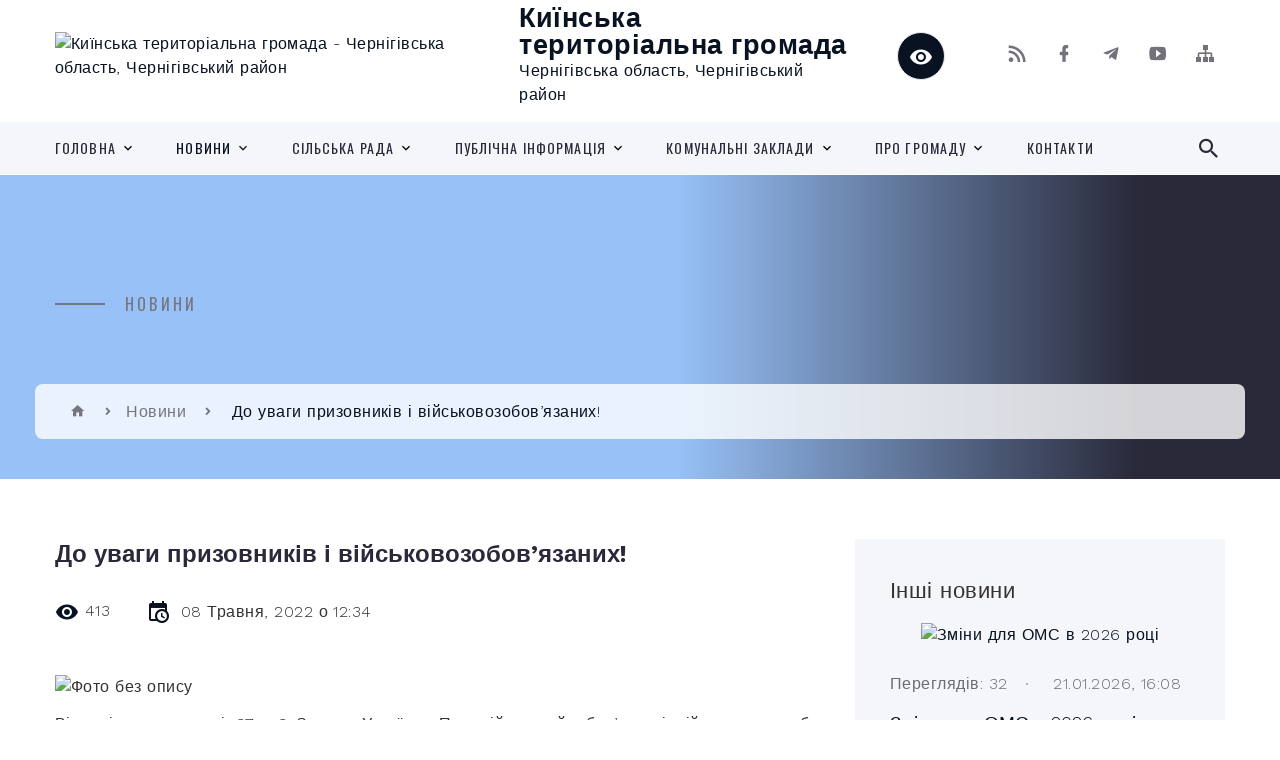

--- FILE ---
content_type: text/html; charset=UTF-8
request_url: https://kyinska-gromada.gov.ua/news/1652089121/
body_size: 16322
content:
<!DOCTYPE html>
<html class="wide wow-animation" lang="uk">
<head>
	<!--[if IE]><meta http-equiv="X-UA-Compatible" content="IE=edge"><![endif]-->
	<meta charset="utf-8">
	<meta name="viewport" content="width=device-width, initial-scale=1">
	<!--[if IE]><script>
		document.createElement('header');
		document.createElement('nav');
		document.createElement('main');
		document.createElement('section');
		document.createElement('article');
		document.createElement('aside');
		document.createElement('footer');
		document.createElement('figure');
		document.createElement('figcaption');
	</script><![endif]-->
	<title>До уваги призовників і військовозобов’язаних! | Киїнська територіальна громада</title>
	<meta name="description" content=". . Відповідно до статті 37 п.3 Закону України &amp;laquo;Про військовий обов&amp;rsquo;язок і військову службу&amp;raquo; призовники та військовозобов&amp;rsquo;язані після прибуття до нового місця проживання зобов&amp;rsquo;язані у семиденний строк стати на ">
	<meta name="keywords" content="До, уваги, призовників, і, військовозобов’язаних!, |, Киїнська, територіальна, громада, 04412202">

	
		<meta property="og:image" content="https://rada.info/upload/users_files/04412202/fcadd158c5ad4f9b7952709cff8d5907.png">
	<meta property="og:image:width" content="310">
	<meta property="og:image:height" content="162">
			<meta property="og:title" content="До уваги призовників і військовозобов’язаних!">
				<meta property="og:type" content="article">
	<meta property="og:url" content="https://kyinska-gromada.gov.ua/news/1652089121/">
		
		<link rel="apple-touch-icon" sizes="57x57" href="https://gromada.org.ua/apple-icon-57x57.png">
	<link rel="apple-touch-icon" sizes="60x60" href="https://gromada.org.ua/apple-icon-60x60.png">
	<link rel="apple-touch-icon" sizes="72x72" href="https://gromada.org.ua/apple-icon-72x72.png">
	<link rel="apple-touch-icon" sizes="76x76" href="https://gromada.org.ua/apple-icon-76x76.png">
	<link rel="apple-touch-icon" sizes="114x114" href="https://gromada.org.ua/apple-icon-114x114.png">
	<link rel="apple-touch-icon" sizes="120x120" href="https://gromada.org.ua/apple-icon-120x120.png">
	<link rel="apple-touch-icon" sizes="144x144" href="https://gromada.org.ua/apple-icon-144x144.png">
	<link rel="apple-touch-icon" sizes="152x152" href="https://gromada.org.ua/apple-icon-152x152.png">
	<link rel="apple-touch-icon" sizes="180x180" href="https://gromada.org.ua/apple-icon-180x180.png">
	<link rel="icon" type="image/png" sizes="192x192"  href="https://gromada.org.ua/android-icon-192x192.png">
	<link rel="icon" type="image/png" sizes="32x32" href="https://gromada.org.ua/favicon-32x32.png">
	<link rel="icon" type="image/png" sizes="96x96" href="https://gromada.org.ua/favicon-96x96.png">
	<link rel="icon" type="image/png" sizes="16x16" href="https://gromada.org.ua/favicon-16x16.png">
	<link rel="manifest" href="https://gromada.org.ua/manifest.json">
	<meta name="msapplication-TileColor" content="#ffffff">
	<meta name="msapplication-TileImage" content="https://gromada.org.ua/ms-icon-144x144.png">
	<meta name="theme-color" content="#ffffff">
	
	
		<meta name="robots" content="">
		
    <link rel="stylesheet" href="https://fonts.googleapis.com/css?family=Work+Sans:300,700,800%7COswald:300,400,500">
	
    <link rel="preload" href="//gromada.org.ua/themes/2021_bar/css/styles_vip.css?v=2.98" as="style">
	<link rel="stylesheet" href="//gromada.org.ua/themes/2021_bar/css/styles_vip.css?v=2.98">
	<link rel="stylesheet" href="//gromada.org.ua/themes/2021_bar/css/48544/theme_vip.css?v=1769077211">
	
			<!--[if lt IE 9]>
	<script src="https://oss.maxcdn.com/html5shiv/3.7.2/html5shiv.min.js"></script>
	<script src="https://oss.maxcdn.com/respond/1.4.2/respond.min.js"></script>
	<![endif]-->
	<!--[if gte IE 9]>
	<style type="text/css">
		.gradient { filter: none; }
	</style>
	<![endif]-->

</head>
<body class="">

	<a href="#top_menu" class="skip-link link" aria-label="Перейти до головного меню (Alt+1)" accesskey="1">Перейти до головного меню (Alt+1)</a>
	<a href="#left_menu" class="skip-link link" aria-label="Перейти до бічного меню (Alt+2)" accesskey="2">Перейти до бічного меню (Alt+2)</a>
    <a href="#main_content" class="skip-link link" aria-label="Перейти до головного вмісту (Alt+3)" accesskey="3">Перейти до текстового вмісту (Alt+3)</a>



<div class="page">

	<!-- Page Header-->
	<header class="section page-header">
		<!-- RD Navbar-->
		<div class="rd-navbar-wrap">
			<nav class="rd-navbar rd-navbar-corporate" data-layout="rd-navbar-fixed" data-sm-layout="rd-navbar-fixed" data-md-layout="rd-navbar-fixed" data-md-device-layout="rd-navbar-fixed" data-lg-layout="rd-navbar-static" data-lg-device-layout="rd-navbar-fixed" data-xl-layout="rd-navbar-static" data-xl-device-layout="rd-navbar-static" data-xxl-layout="rd-navbar-static" data-xxl-device-layout="rd-navbar-static" data-lg-stick-up-offset="118px" data-xl-stick-up-offset="118px" data-xxl-stick-up-offset="118px" data-lg-stick-up="true" data-xl-stick-up="true" data-xxl-stick-up="true">
				<div class="rd-navbar-aside-outer">
					<div class="rd-navbar-aside">
						<!-- RD Navbar Panel-->
						<div class="rd-navbar-panel">
							<!-- RD Navbar Toggle-->
							<button class="rd-navbar-toggle" data-rd-navbar-toggle="#rd-navbar-nav-wrap-1" aria-label="Показати меню сайту"><span></span></button>
							<a class="rd-navbar-brand" href="https://kyinska-gromada.gov.ua/">
								<img src="https://rada.info/upload/users_files/04412202/gerb/картинка-сайт.png" alt="Киїнська територіальна громада - Чернігівська область, Чернігівський район" srcset="https://rada.info/upload/users_files/04412202/gerb/картинка-сайт.png">
								<span>Киїнська територіальна громада <br><small>Чернігівська область, Чернігівський район</small></span>
							</a>
						</div>
						<div class="rd-navbar-collapse">
							<button class="rd-navbar-collapse-toggle rd-navbar-fixed-element-1" data-rd-navbar-toggle="#rd-navbar-collapse-content-1"><span></span></button>
							<div class="rd-navbar-collapse-content" id="rd-navbar-collapse-content-1">
								<article class="unit align-items-center">
									<div class="unit-left"><a class="icon icon-md icon-modern mdi mdi-eye inverse" href="#" title="Режим високої контастності" onclick="return set_special('64562fcff9fcc12fed6951df8ec2b48037f4fcb5');"></a></div>
								</article>
								<article class="align-items-center">
									<div class="unit-body">
										<ul class="list-0">
											<li class="social_links">
												<div class="group group-xs group-middle">
												
													<a class="icon icon-sm icon-creative mdi mdi-rss" href="https://gromada.org.ua/rss/48544/" rel="nofollow" target="_blank" title="RSS-стрічка новин"></a>
																																																				<a class="icon icon-sm icon-creative mdi mdi-facebook" href="https://www.facebook.com/profile.php?id=61564422455560" rel="nofollow" target="_blank" title="Наша сторінка у Facebook"></a>													<a class="icon icon-sm icon-creative mdi mdi-telegram" href="https://t.me/Kyinkasilrada" rel="nofollow" target="_blank" title="Telegram-канал"></a>													<a class="icon icon-sm icon-creative mdi mdi-youtube-play" href="https://www.youtube.com/@Kyinskasilskarada" rel="nofollow" target="_blank" title="Канал у Youtube"></a>													<a class="icon icon-sm icon-creative mdi mdi-sitemap" href="https://kyinska-gromada.gov.ua/sitemap/" rel="nofollow" target="_blank" title="Мапа сайту"></a>
													
												</div>
											</li>
																					</ul>
									</div>
								</article>
							</div>
						</div>
					</div>
				</div>
				<div class="rd-navbar-main-outer" id="top_menu">
					<div class="rd-navbar-main">
						<div class="rd-navbar-nav-wrap" id="rd-navbar-nav-wrap-1">
							<!-- RD Navbar Search-->
							<div class="rd-navbar-search" id="rd-navbar-search-1">
								<button class="rd-navbar-search-toggle" data-rd-navbar-toggle="#rd-navbar-search-1" aria-label="Показати форму для пошуку"><span></span></button>
								<form class="rd-search" action="https://kyinska-gromada.gov.ua/search/" data-search-live="rd-search-results-live-1" method="GET">
									<div class="form-wrap">
										<label class="form-label" for="rd-navbar-search-form-input-1">Пошук...</label>
										<input class="form-input rd-navbar-search-form-input" id="rd-navbar-search-form-input-1" type="text" name="q" aria-label="Введіть пошукову фразу" autocomplete="off">
									</div>
									<button name="gAction" value="y" class="rd-search-form-submit far fa-search" type="submit" aria-label="Здійснити пошук"></button>
								</form>
							</div>
							<!-- RD Navbar Nav-->
							<ul class="rd-navbar-nav">
																<li class="rd-nav-item">
									<a class="rd-nav-link" href="https://kyinska-gromada.gov.ua/main/">Головна</a>
																		<ul class="rd-menu rd-navbar-dropdown">
																				<li class="rd-dropdown-item">
											<a class="rd-dropdown-link" href="https://kyinska-gromada.gov.ua/geroi-gromadi-14-23-42-09-09-2025/">Герої громади</a>
																					</li>
																													</ul>
																	</li>
																<li class="rd-nav-item active">
									<a class="rd-nav-link" href="https://kyinska-gromada.gov.ua/news/">Новини</a>
																		<ul class="rd-menu rd-navbar-dropdown">
																				<li class="rd-dropdown-item">
											<a class="rd-dropdown-link" href="https://kyinska-gromada.gov.ua/vijna-14-53-46-28-09-2022/">ВІЙНА</a>
																					</li>
																				<li class="rd-dropdown-item">
											<a class="rd-dropdown-link" href="https://kyinska-gromada.gov.ua/vazhlivi-poradi-yak-diyati-u-vipadku-nadzvichajnoi-situacii-abo-vijni-23-12-42-31-01-2022/">Важливі поради, як діяти у випадку надзвичайної ситуації або війни</a>
																					</li>
																													</ul>
																	</li>
																<li class="rd-nav-item">
									<a class="rd-nav-link" href="https://kyinska-gromada.gov.ua/silska-rada-13-43-14-23-02-2022/">Сільська рада</a>
																		<ul class="rd-menu rd-navbar-dropdown">
																				<li class="rd-dropdown-item">
											<a class="rd-dropdown-link" href="https://kyinska-gromada.gov.ua/rozporyadzhennya-11-29-02-14-08-2024/">Розпорядження</a>
																					</li>
																				<li class="rd-dropdown-item">
											<a class="rd-dropdown-link" href="https://kyinska-gromada.gov.ua/proekti-rishen-silskoi-radi-22-50-16-20-10-2019/">Проекти рішень сільської ради</a>
																						<ul class="rd-menu rd-navbar-dropdown">
																								<li class="rd-dropdown-item">
													<a class="rd-dropdown-link active" href="https://kyinska-gromada.gov.ua/8-sklikannya-14-49-51-12-07-2021/">8 скликання</a>
												</li>
																								<li class="rd-dropdown-item">
													<a class="rd-dropdown-link active" href="https://kyinska-gromada.gov.ua/7-sesiya-17-21-11-19-08-2021/">7 сесія</a>
												</li>
																																			</ul>
																					</li>
																				<li class="rd-dropdown-item">
											<a class="rd-dropdown-link" href="https://kyinska-gromada.gov.ua/kerivnictvo-gromadi-22-09-12-20-10-2019/">Керівництво громади</a>
																					</li>
																				<li class="rd-dropdown-item">
											<a class="rd-dropdown-link" href="https://kyinska-gromada.gov.ua/deputatskij-sklad-22-07-22-20-10-2019/">Депутатський склад</a>
																					</li>
																				<li class="rd-dropdown-item">
											<a class="rd-dropdown-link" href="https://kyinska-gromada.gov.ua/docs/">Офіційні документи</a>
																						<ul class="rd-menu rd-navbar-dropdown">
																								<li class="rd-dropdown-item">
													<a class="rd-dropdown-link active" href="https://kyinska-gromada.gov.ua/statut-gromadi-12-24-26-25-11-2025/">Статут громади</a>
												</li>
																																			</ul>
																					</li>
																				<li class="rd-dropdown-item">
											<a class="rd-dropdown-link" href="https://kyinska-gromada.gov.ua/postijni-komisii-22-02-48-20-10-2019/">Постійні комісії</a>
																						<ul class="rd-menu rd-navbar-dropdown">
																								<li class="rd-dropdown-item">
													<a class="rd-dropdown-link active" href="https://kyinska-gromada.gov.ua/zasidannya-postijnih-komisij-09-26-29-28-08-2024/">Засідання постійних комісій</a>
												</li>
																																			</ul>
																					</li>
																				<li class="rd-dropdown-item">
											<a class="rd-dropdown-link" href="https://kyinska-gromada.gov.ua/vakansii-12-31-16-16-08-2024/">Вакансії</a>
																					</li>
																				<li class="rd-dropdown-item">
											<a class="rd-dropdown-link" href="https://kyinska-gromada.gov.ua/rishennya-silskoi-radi-14-32-22-05-02-2020/">Сесії сільської ради</a>
																					</li>
																				<li class="rd-dropdown-item">
											<a class="rd-dropdown-link" href="https://kyinska-gromada.gov.ua/zvernennya-10-10-58-16-08-2024/">Звернення та контакти</a>
																						<ul class="rd-menu rd-navbar-dropdown">
																								<li class="rd-dropdown-item">
													<a class="rd-dropdown-link active" href="https://kyinska-gromada.gov.ua/grafik-prijomu-gromadyan-21-42-58-20-10-2019/">Графік прийому громадян</a>
												</li>
																								<li class="rd-dropdown-item">
													<a class="rd-dropdown-link active" href="https://kyinska-gromada.gov.ua/feedback/">Контакти</a>
												</li>
																								<li class="rd-dropdown-item">
													<a class="rd-dropdown-link active" href="https://kyinska-gromada.gov.ua/dlya-platnikiv-podatkiv-11-27-50-26-04-2024/">Для платників податків</a>
												</li>
																																			</ul>
																					</li>
																													</ul>
																	</li>
																<li class="rd-nav-item">
									<a class="rd-nav-link" href="https://kyinska-gromada.gov.ua/publichna-informaciya-11-21-41-16-08-2024/">Публічна інформація</a>
																		<ul class="rd-menu rd-navbar-dropdown">
																				<li class="rd-dropdown-item">
											<a class="rd-dropdown-link" href="https://kyinska-gromada.gov.ua/dostup-do-publichnoi-informacii-15-00-53-08-01-2022/">Доступ до публічної інформації</a>
																						<ul class="rd-menu rd-navbar-dropdown">
																								<li class="rd-dropdown-item">
													<a class="rd-dropdown-link active" href="https://kyinska-gromada.gov.ua/zakonodavstvo-pro-dostup-do-publichnoi-informacii-15-06-20-08-01-2022/">Законодавство про доступ до публічної інформації</a>
												</li>
																								<li class="rd-dropdown-item">
													<a class="rd-dropdown-link active" href="https://kyinska-gromada.gov.ua/perelik-vidomostej-scho-stanovit-sluzhbovu-informaciju-15-10-58-08-01-2022/">Перелік відомостей, що становить службову інформацію</a>
												</li>
																								<li class="rd-dropdown-item">
													<a class="rd-dropdown-link active" href="https://kyinska-gromada.gov.ua/poryadok-oskarzhennya-rishen-rozporyadnika-informacii-abo-bezdiyalnosti-14-57-49-08-01-2022/">Порядок оскарження рішень розпорядника інформації або бездіяльності</a>
												</li>
																								<li class="rd-dropdown-item">
													<a class="rd-dropdown-link active" href="https://kyinska-gromada.gov.ua/forma-zapitu-na-informaciju-ta-poryadok-ii-podannya-14-33-53-15-01-2022/">Форма запиту на інформацію та порядок її подання</a>
												</li>
																								<li class="rd-dropdown-item">
													<a class="rd-dropdown-link active" href="https://kyinska-gromada.gov.ua/pro-rozmir-oplati-praci-14-16-24-15-01-2022/">Про розмір оплати праці</a>
												</li>
																								<li class="rd-dropdown-item">
													<a class="rd-dropdown-link active" href="https://kyinska-gromada.gov.ua/kontaktna-informaciya-14-38-28-15-01-2022/">Контактна інформація</a>
												</li>
																																			</ul>
																					</li>
																				<li class="rd-dropdown-item">
											<a class="rd-dropdown-link" href="https://kyinska-gromada.gov.ua/informaciya-dlya-naselennya-21-44-40-20-10-2019/">Інформація для населення</a>
																						<ul class="rd-menu rd-navbar-dropdown">
																								<li class="rd-dropdown-item">
													<a class="rd-dropdown-link active" href="https://kyinska-gromada.gov.ua/schodo-socialnogo-zahistu-uchasnikiv-atooos-21-36-55-26-02-2021/">Щодо соціального захисту учасників АТО/ООС</a>
												</li>
																								<li class="rd-dropdown-item">
													<a class="rd-dropdown-link active" href="https://kyinska-gromada.gov.ua/novini-pensijnogo-fondu-12-28-20-28-08-2020/">Новини Пенсійного фонду</a>
												</li>
																								<li class="rd-dropdown-item">
													<a class="rd-dropdown-link active" href="https://kyinska-gromada.gov.ua/migracijna-sluzhba-povidomlyae-23-10-16-05-03-2020/">Міграційна служба повідомляє</a>
												</li>
																								<li class="rd-dropdown-item">
													<a class="rd-dropdown-link active" href="https://kyinska-gromada.gov.ua/derzhavna-podatkova-sluzhba-ukraini-informue-12-05-01-20-03-2024/">Державна податкова служба України інформує</a>
												</li>
																								<li class="rd-dropdown-item">
													<a class="rd-dropdown-link active" href="https://kyinska-gromada.gov.ua/chernigivske-viddilennya-fondu-socialnogo-strahuvannya-ukraini-v-chernigivskij-oblasti-informue-21-14-45-31-10-2021/">Чернігівське відділення Фонду соцiального страхування інформує</a>
												</li>
																								<li class="rd-dropdown-item">
													<a class="rd-dropdown-link active" href="https://kyinska-gromada.gov.ua/centr-zajnyatosti-informue-12-12-52-29-08-2024/">Центр зайнятості інформує</a>
												</li>
																																			</ul>
																					</li>
																				<li class="rd-dropdown-item">
											<a class="rd-dropdown-link" href="https://kyinska-gromada.gov.ua/informaciya-schodo-dostupnosti-obektiv-zhitlovogo-okrim-individualnogo-zhitla-ta-gromadskogo-priznachennya-dlya-malomobilnih-grup-naselennya-16-11-14-/">Інформація, що має громадсько-суспільний інтерес</a>
																					</li>
																				<li class="rd-dropdown-item">
											<a class="rd-dropdown-link" href="https://kyinska-gromada.gov.ua/ekologiya-11-58-24-09-02-2024/">Екологія</a>
																						<ul class="rd-menu rd-navbar-dropdown">
																								<li class="rd-dropdown-item">
													<a class="rd-dropdown-link active" href="https://kyinska-gromada.gov.ua/stan-dovkillya-14-31-38-27-07-2023/">Стан довкілля</a>
												</li>
																								<li class="rd-dropdown-item">
													<a class="rd-dropdown-link active" href="https://kyinska-gromada.gov.ua/kodeksi-ukraini-12-02-09-09-02-2024/">Кодекси України</a>
												</li>
																								<li class="rd-dropdown-item">
													<a class="rd-dropdown-link active" href="https://kyinska-gromada.gov.ua/vimoga-dei-12-27-45-09-02-2024/">Вимога ДЕІ</a>
												</li>
																								<li class="rd-dropdown-item">
													<a class="rd-dropdown-link active" href="https://kyinska-gromada.gov.ua/zakonodavcha-baza-12-39-03-09-02-2024/">Законодавча база</a>
												</li>
																								<li class="rd-dropdown-item">
													<a class="rd-dropdown-link active" href="https://kyinska-gromada.gov.ua/pravila-blagoustroju-15-45-07-31-03-2021/">Правила благоустрою</a>
												</li>
																								<li class="rd-dropdown-item">
													<a class="rd-dropdown-link active" href="https://kyinska-gromada.gov.ua/upravlinnya-pobutovimi-vidhodami-10-37-42-26-04-2024/">Управління побутовими відходами</a>
												</li>
																								<li class="rd-dropdown-item">
													<a class="rd-dropdown-link active" href="https://kyinska-gromada.gov.ua/zbitki-zemelnim-resursam-kiinskoi-gromadi-vnaslidok-agresii-rf-16-36-15-12-02-2024/">Збитки земельним ресурсам Киїнської громади внаслідок агресії рф</a>
												</li>
																																			</ul>
																					</li>
																				<li class="rd-dropdown-item">
											<a class="rd-dropdown-link" href="https://kyinska-gromada.gov.ua/protidiya-nasilstvu-v-simi-12-13-40-04-11-2021/">Протидія домашньому насильству</a>
																						<ul class="rd-menu rd-navbar-dropdown">
																								<li class="rd-dropdown-item">
													<a class="rd-dropdown-link active" href="https://kyinska-gromada.gov.ua/kontakti-12-25-14-04-11-2021/">Контакти</a>
												</li>
																																			</ul>
																					</li>
																				<li class="rd-dropdown-item">
											<a class="rd-dropdown-link" href="https://kyinska-gromada.gov.ua/protidiya-torgivli-ljudmi-23-16-09-23-11-2020/">Протидія торгівлі людьми</a>
																					</li>
																													</ul>
																	</li>
																<li class="rd-nav-item">
									<a class="rd-nav-link" href="https://kyinska-gromada.gov.ua/pidrozdili-10-45-51-16-08-2024/">Комунальні заклади</a>
																		<ul class="rd-menu rd-navbar-dropdown">
																				<li class="rd-dropdown-item">
											<a class="rd-dropdown-link" href="https://kyinska-gromada.gov.ua/kiinskij-licej-imeni-kostyantina-svetenka-10-17-29-27-08-2025/">Киїнський ліцей імені Костянтина Светенка</a>
																					</li>
																				<li class="rd-dropdown-item">
											<a class="rd-dropdown-link" href="https://kyinska-gromada.gov.ua/trisvyatskoslobidskij-licej-imeni-natalii-aleksandrovoi-10-20-22-27-08-2025/">Трисвятськослобідський ліцей імені Наталії Александрової</a>
																					</li>
																				<li class="rd-dropdown-item">
											<a class="rd-dropdown-link" href="https://kyinska-gromada.gov.ua/kiinskij-zaklad-doshkilnoi-osviti-yaslasadka-malyatko-kiinskoi-silskoi-radi-13-22-03-14-08-2020/">Киїнський заклад дошкільної освіти ясла-садок «Малятко» Киїнської сільської ради</a>
																					</li>
																				<li class="rd-dropdown-item">
											<a class="rd-dropdown-link" href="https://kyinska-gromada.gov.ua/kp-administrator-poslug-z-upravlinnya-pobutovimi-vidhodami-11-34-48-10-04-2025/">КП "Адміністратор послуг з управління побутовими відходами"</a>
																					</li>
																				<li class="rd-dropdown-item">
											<a class="rd-dropdown-link" href="https://kyinska-gromada.gov.ua/kp-kiinske-09-51-47-29-05-2024/">КП "КИЇНСЬКЕ"</a>
																						<ul class="rd-menu rd-navbar-dropdown">
																								<li class="rd-dropdown-item">
													<a class="rd-dropdown-link active" href="https://kyinska-gromada.gov.ua/dokumenti-akti-dogovori-09-21-54-28-08-2024/">Документи Акти Договори</a>
												</li>
																																			</ul>
																					</li>
																				<li class="rd-dropdown-item">
											<a class="rd-dropdown-link" href="https://kyinska-gromada.gov.ua/centr-dozvillya-molodi-09-45-57-27-08-2025/">Центр дозвілля молоді</a>
																					</li>
																				<li class="rd-dropdown-item">
											<a class="rd-dropdown-link" href="https://kyinska-gromada.gov.ua/pavlivskij-budinok-kulturi-09-47-00-27-08-2025/">Павлівський будинок культури</a>
																					</li>
																				<li class="rd-dropdown-item">
											<a class="rd-dropdown-link" href="https://kyinska-gromada.gov.ua/shestovickij-budinok-kulturi-09-47-54-27-08-2025/">Шестовицький будинок культури</a>
																					</li>
																				<li class="rd-dropdown-item">
											<a class="rd-dropdown-link" href="https://kyinska-gromada.gov.ua/kiinska-publichna-biblioteka-09-49-03-27-08-2025/">Киїнська публічна бібліотека</a>
																					</li>
																				<li class="rd-dropdown-item">
											<a class="rd-dropdown-link" href="https://kyinska-gromada.gov.ua/pavlivska-bibliotekafiliya-kiinskoi-publichnoi-biblioteki-09-50-24-27-08-2025/">Павлівська бібліотека-філія Киїнської публічної бібліотеки</a>
																					</li>
																													</ul>
																	</li>
																<li class="rd-nav-item">
									<a class="rd-nav-link" href="https://kyinska-gromada.gov.ua/pro-gromadu-10-13-36-16-08-2024/">Про громаду</a>
																		<ul class="rd-menu rd-navbar-dropdown">
																				<li class="rd-dropdown-item">
											<a class="rd-dropdown-link" href="https://kyinska-gromada.gov.ua/istorichna-dovidka-22-11-23-20-10-2019/">Історична довідка</a>
																					</li>
																				<li class="rd-dropdown-item">
											<a class="rd-dropdown-link" href="https://kyinska-gromada.gov.ua/litopis-goromadi-12-08-01-26-05-2025/">Літопис горомади</a>
																					</li>
																				<li class="rd-dropdown-item">
											<a class="rd-dropdown-link" href="https://kyinska-gromada.gov.ua/turistichni-miscya-gromadi-07-51-16-01-11-2024/">Туристичні місця громади</a>
																					</li>
																				<li class="rd-dropdown-item">
											<a class="rd-dropdown-link" href="https://kyinska-gromada.gov.ua/structure/">Картка громади</a>
																					</li>
																				<li class="rd-dropdown-item">
											<a class="rd-dropdown-link" href="https://kyinska-gromada.gov.ua/perejmenuvannya-vulic-ta-provulkiv-10-55-59-16-08-2024/">Перейменування вулиць та провулків</a>
																					</li>
																				<li class="rd-dropdown-item">
											<a class="rd-dropdown-link" href="https://kyinska-gromada.gov.ua/pasport-22-11-06-20-10-2019/">Паспорт громади</a>
																					</li>
																				<li class="rd-dropdown-item">
											<a class="rd-dropdown-link" href="https://kyinska-gromada.gov.ua/galereya-13-12-54-02-06-2024/">Галерея</a>
																						<ul class="rd-menu rd-navbar-dropdown">
																								<li class="rd-dropdown-item">
													<a class="rd-dropdown-link active" href="https://kyinska-gromada.gov.ua/photo/">Фотогалерея</a>
												</li>
																																			</ul>
																					</li>
																													</ul>
																	</li>
																<li class="rd-nav-item">
									<a class="rd-nav-link" href="https://kyinska-gromada.gov.ua/kontakti-09-53-00-16-09-2024/">Контакти</a>
																	</li>
																							</ul>
						</div>
					</div>
				</div>
			</nav>
		</div>
	</header>

		<section class="breadcrumbs-custom bg-image" style="background-image: url(https://rada.info/upload/users_files/04412202/backgrounds/IMG_0030.jpg);">
		<div class="breadcrumbs-custom-inner">
			<div class="container breadcrumbs-custom-container">
				<div class="breadcrumbs-custom-main">
										<h6 class="breadcrumbs-custom-subtitle title-decorated">Новини</h6>
									</div>
				<ul class="breadcrumbs-custom-path"><li><a href="https://kyinska-gromada.gov.ua/" title="Головна сторінка"><span class="icon mdi mdi-home"></span></a></li><li><a href="https://kyinska-gromada.gov.ua/news/" aria-current="page">Новини</a></li> <li class="active">До уваги призовників і військовозобов’язаних!</li></ul>
			</div>
		</div>
	</section>
	
	<div id="main_content">
						<section class="section section-sm">
	<div class="container">
		<div class="row row-50">
			<div class="col-lg-8">

				<article class="post-creative bar_content">
					<h1 class="post-creative-title">До уваги призовників і військовозобов’язаних!</h1>
					<ul class="post-creative-meta margin_b_45">
						<li>
							<span class="icon mdi mdi-eye"></span>
							413
						</li>
						<li>
							<span class="icon mdi mdi-calendar-clock"></span>
							<time datetime="2022">08 Травня, 2022 о 12:34</time>
						</li>
											</ul>

					
					
					<main>
					<p style="margin-bottom:0cm; text-align:justify; margin:0cm 0cm 10pt"><img alt="Фото без опису"  alt="" src="https://rada.info/upload/users_files/04412202/fcadd158c5ad4f9b7952709cff8d5907.png" style="width: 310px; height: 162px;" /></p>

<p style="margin-bottom:0cm; text-align:justify; margin:0cm 0cm 10pt"><span style="font-size:11pt"><span style="line-height:normal"><span style="font-family:Calibri,sans-serif"><span lang="UK" style="font-size:14.0pt"><span style="font-family:&quot;Times New Roman&quot;,serif">Відповідно до статті 37 п.3 Закону України &laquo;Про військовий обов&rsquo;язок і військову службу&raquo; <b>призовники та військовозобов&rsquo;язані після прибуття до нового місця проживання зобов&rsquo;язані у <u>семиденний строк</u> стати на військовий облік та не раніше ніж <u>за три дні</u> до вибуття з місця проживання знятися із зазначеного обліку.</b></span></span></span></span></span></p>

<p style="margin-bottom:0cm; text-align:justify; margin:0cm 0cm 10pt"><span style="font-size:11pt"><span style="line-height:normal"><span style="font-family:Calibri,sans-serif"><span lang="UK" style="font-size:14.0pt"><span style="font-family:&quot;Times New Roman&quot;,serif">Згідно статті 38 п.2 абзац 1 цього Закону органи виконавчої влади, що здійснюють реєстрацію місця проживання чи перебування осіб зобов&rsquo;язані <b>здійснювати реєстрацію за місцем проживання або перебування чи зняття з реєстрації призовників, військовозобов&rsquo;язаних та резервістів <u>лише в разі наявності в їхніх військово-облікових документах позначок територіальних центрів комплектування та соціальної підтримки</u> відповідно про зняття з військового обліку або про перебування на військовому обліку за місцем проживання або перебування</b>.</span></span></span></span></span></p>

<p style="margin-bottom:0cm; text-align:justify; margin:0cm 0cm 10pt"><span style="font-size:11pt"><span style="line-height:normal"><span style="font-family:Calibri,sans-serif"><span lang="UK" style="font-size:14.0pt"><span style="font-family:&quot;Times New Roman&quot;,serif">Якщо військовозобов&rsquo;язаний або призовник, який прибув з іншої місцевості, був знятий з військового обліку у територіальному центрі комплектування та соціальної підтримки за місцем попереднього місця проживання (перебування), реєстрація здійснюється лише в разі наявності в їхніх військово-облікових документах позначки територіального центру комплектування та соціальної підтримки про взяття на військовий облік. Зняття з реєстрації здійснюється лише за умови наявності відмітки про зняття з військового обліку того самого територіального центру комплектування та соціальної підтримки.</span></span></span></span></span></p>

<p style="margin-bottom:0cm; text-align:justify; margin:0cm 0cm 10pt"><span style="font-size:11pt"><span style="line-height:normal"><span style="font-family:Calibri,sans-serif"><span lang="UK" style="font-size:14.0pt"><span style="font-family:&quot;Times New Roman&quot;,serif">Стаття 42 Закону передбачає, що за порушення положень цього Закону, правил обліку і порядку обліку посадові особи або громадяни притягуються до відповідальності. Тож статтею 210 Кодексу України про адміністративні правопорушення передбачено, що порушення призовниками, військовозобов&rsquo;язаними правил військового обліку тягне за собою накладення штрафу від тридцяти до п&rsquo;ятдесяти неоподаткованих мінімумів доходів громадян (510-850 грн.), а повторне вчинення порушення протягом року або вчинене в особливий період &ndash; від п&rsquo;ятдесяти до ста неоподаткованих мінімумів доходів громадян (850-1700 грн).</span></span></span></span></span></p>

<p style="margin-bottom:0cm; text-align:justify; margin:0cm 0cm 10pt"><span style="font-size:11pt"><span style="line-height:normal"><span style="font-family:Calibri,sans-serif"><span lang="UK" style="font-size:14.0pt"><span style="font-family:&quot;Times New Roman&quot;,serif">За інформацією Чернігівського районного територіального центру комплектування та соціальної підтримки.</span></span></span></span></span></p>
					</main>

					<div class="clearfix"></div>

					
					<ul class="post-creative-footer">
						<li><a href="https://kyinska-gromada.gov.ua/news/" class="button button-sm button-primary button-winona">&laquo; повернутися</a></li>
												<li>Сподобалась новина? Поширте:</li>
						<li>
							<div class="group group-xs group-middle">
																<a data-type="fb" class="social_share icon icon-sm icon-creative mdi mdi-facebook" onclick="window.open('https://www.facebook.com/sharer/sharer.php?u=https://kyinska-gromada.gov.ua/news/1652089121/', '', 'toolbar=0,status=0,scrollbars=1,width=626,height=436'); return false;" href="#" rel="nofollow" title="Поширити у Facebook"></a>
								<a data-type="tw" class="social_share icon icon-sm icon-creative mdi mdi-twitter" onclick="window.open('https://twitter.com/intent/tweet?url=https://kyinska-gromada.gov.ua/news/1652089121/&text=%D0%94%D0%BE+%D1%83%D0%B2%D0%B0%D0%B3%D0%B8+%D0%BF%D1%80%D0%B8%D0%B7%D0%BE%D0%B2%D0%BD%D0%B8%D0%BA%D1%96%D0%B2+%D1%96+%D0%B2%D1%96%D0%B9%D1%81%D1%8C%D0%BA%D0%BE%D0%B2%D0%BE%D0%B7%D0%BE%D0%B1%D0%BE%D0%B2%E2%80%99%D1%8F%D0%B7%D0%B0%D0%BD%D0%B8%D1%85%21', '', 'toolbar=0,status=0,scrollbars=1,width=626,height=436'); return false;" href="#" rel="nofollow" title="Поширити у Twitter"></a>
								<a onclick="window.print(); return false;" rel="nofollow" class="icon icon-sm icon-creative mdi mdi-printer" href="#" title="Надрукувати"></a>
							</div>
						</li>
											</ul>
					
				</article>

				
			</div>

						<div class="col-lg-4">
				
				<div class="profile-thin">

					<div class="aside-title">Інші новини</div>

										<article class="post-classic">
						<a class="post-classic-media" href="https://kyinska-gromada.gov.ua/news/1769004674/">
														<img src="https://rada.info/upload/users_files/04412202/46a337423ccf889d0661c9ce3b55881d.png" alt="Зміни для ОМС в 2026 році">
																				</a>
						<ul class="post-classic-meta">
							<li>Переглядів: 32</li>
	                        <li>
	                          <time datetime="2026">21.01.2026, 16:08</time>
	                        </li>
						</ul>
						<h4 class="post-modern-title"><a href="https://kyinska-gromada.gov.ua/news/1769004674/">Зміни для ОМС в 2026 році</a></h4>
					</article>
										<article class="post-classic">
						<a class="post-classic-media" href="https://kyinska-gromada.gov.ua/news/1768397445/">
														<img src="https://rada.info/upload/users_files/04412202/gerb/картинка-сайт.png" alt="ДО УВАГИ ПЛАТНИКІВ ПОДАТКІВ!!!">
																				</a>
						<ul class="post-classic-meta">
							<li>Переглядів: 177</li>
	                        <li>
	                          <time datetime="2026">14.01.2026, 15:28</time>
	                        </li>
						</ul>
						<h4 class="post-modern-title"><a href="https://kyinska-gromada.gov.ua/news/1768397445/">ДО УВАГИ ПЛАТНИКІВ ПОДАТКІВ!!!</a></h4>
					</article>
										<article class="post-classic">
						<a class="post-classic-media" href="https://kyinska-gromada.gov.ua/news/1768209020/">
														<img src="https://rada.info/upload/users_files/04412202/0a69845414cde7be992cab6dc8404acc.png" alt="Програма «Власна справа» у 2025 році: на Чернігівщині грантову підтримку від служби зайнятості отримали 283 мешканці області, що передбачає створення понад 500 робочих місць">
																				</a>
						<ul class="post-classic-meta">
							<li>Переглядів: 223</li>
	                        <li>
	                          <time datetime="2026">12.01.2026, 11:08</time>
	                        </li>
						</ul>
						<h4 class="post-modern-title"><a href="https://kyinska-gromada.gov.ua/news/1768209020/">Програма «Власна справа» у 2025 році: на Чернігівщині грантову підтримку від служби зайнятості отримали 283 мешканці області, що передбачає створення понад 500 робочих місць</a></h4>
					</article>
					
					<p><a href="https://kyinska-gromada.gov.ua/news/" class="button button-sm button-primary button-winona">Всі новини</a></p>

				</div>
				
				<div id="banner_block" class="margin_t_45">

					
					<p>&nbsp;</p>

<p>&nbsp;</p>

<p style="text-align: center;">&nbsp;</p>

<p>&nbsp;</p>

<div class="SinoptikInformer type1c1" id="SinoptikInformer" style="width:231px;">
<div class="siBody">&nbsp;</div>

<div class="siFooter">
<div class="siLf">
<div class="siMf">&nbsp;</div>
</div>
</div>
</div>
<script type="text/javascript" charset="UTF-8" src="//sinoptik.ua/informers_js.php?title=4&wind=3&cities=303028915&lang=ua"></script>

<p>&nbsp;</p>
					<div class="clearfix"></div>

					
					<div class="clearfix"></div>

				</div>
				
			</div>
			
		</div>
	</div>
</section>

<section class="section section-sm bg-gray-100 right_menu_b" id="left_menu">
	<div class="container">
		
        <div class="owl-carousel owl-carousel-centered-pagination" data-items="1" data-sm-items="2" data-md-items="3" data-lg-items="4" data-dots="true" data-stage-padding="0" data-loop="false" data-margin="30" data-mouse-drag="true">
			            <div class="item">
				<h5><a href="https://kyinska-gromada.gov.ua/cnap-18-52-48-25-08-2023/">Послуги ЦНАП</a></h5>
								<ul>
										<li>
						<a href="https://kyinska-gromada.gov.ua/dar-15-31-18-17-04-2024/">ДАР</a>
					</li>
										<li>
						<a href="https://kyinska-gromada.gov.ua/perelik-administrativnih-poslug-10-11-10-26-03-2024/">Адміністративні послуги</a>
					</li>
										<li>
						<a href="https://kyinska-gromada.gov.ua/informacijni-kartki-administrativnih-poslug-15-07-54-19-09-2024/">Інформаційні картки адміністративних послуг</a>
					</li>
														</ul>
				            </div>
			            <div class="item">
				<h5><a href="https://kyinska-gromada.gov.ua/strukturni-pidrozdili-11-13-17-23-09-2024/">Структурні підрозділи</a></h5>
								<ul>
										<li>
						<a href="https://kyinska-gromada.gov.ua/centr-nadannya-administrativnih-poslug-10-27-42-07-10-2025/">Центр надання адміністративних послуг</a>
					</li>
										<li>
						<a href="https://kyinska-gromada.gov.ua/fnansovij-viddil-kiinskoi-silskoi-radi-09-26-23-23-02-2021/">Фінансовий відділ Киїнської сільської ради</a>
					</li>
										<li>
						<a href="https://kyinska-gromada.gov.ua/sektor-arhitekturi-mistobuduvannya-ta-zhkg-14-24-21-23-09-2024/">Відділ архітектури, містобудування, ЖКГ та благоустрою</a>
					</li>
										<li>
						<a href="https://kyinska-gromada.gov.ua/sluzhba-u-spravah-ditej-11-19-11-03-03-2023/">Служба у справах дітей Киїнської сільської ради</a>
					</li>
										<li>
						<a href="https://kyinska-gromada.gov.ua/viddil-osviti-molodi-sportu-kulturi-i-turizmu-kiinskoi-silskoi-radi-obednanoi-teritorialnoi-gromadi-11-44-54-20-01-2020/">Відділ освіти, сім'ї, молоді, спорту, культури і туризму Киїнської сільської ради</a>
					</li>
										<li>
						<a href="https://kyinska-gromada.gov.ua/sektor-socialnogo-zahistu-naselennya-16-21-35-14-04-2021/">Сектор соціального захисту населення</a>
					</li>
										<li>
						<a href="https://kyinska-gromada.gov.ua/viddil-zagalnoi-ta-organizacijnoi-roboti-10-36-21-07-10-2025/">Відділ загальної та організаційної роботи</a>
					</li>
										<li>
						<a href="https://kyinska-gromada.gov.ua/viddil-buhgalterskogo-obliku-ta-zvitnosti-10-37-04-07-10-2025/">Відділ бухгалтерського обліку та звітності</a>
					</li>
										<li>
						<a href="https://kyinska-gromada.gov.ua/sektor-z-organizacii-publichnih-zakupivel-10-37-38-07-10-2025/">Сектор з організації публічних закупівель</a>
					</li>
										<li>
						<a href="https://kyinska-gromada.gov.ua/sektor-z-pitan-zemelnih-vidnosin-ta-ekologii-10-38-33-07-10-2025/">Сектор з питань земельних відносин та екології</a>
					</li>
										<li>
						<a href="https://kyinska-gromada.gov.ua/viddil-gospodarskogo-zabezpechennya-10-39-56-07-10-2025/">Відділ господарського забезпечення</a>
					</li>
														</ul>
				            </div>
			            <div class="item">
				<h5><a href="https://kyinska-gromada.gov.ua/partneri-ta-donori-08-41-39-11-09-2024/">ПАРТНЕРИ ТА ДОНОРИ</a></h5>
								<ul>
										<li>
						<a href="https://kyinska-gromada.gov.ua/usaid-11-48-27-12-09-2024/">USAID</a>
					</li>
										<li>
						<a href="https://kyinska-gromada.gov.ua/bf-fortechnij-08-39-17-13-09-2024/">БФ "Фортечний"</a>
					</li>
										<li>
						<a href="https://kyinska-gromada.gov.ua/fond-partnerstvo-za-silnu-ukrainu-08-43-17-11-09-2024/">Фонд "Партнерство за сильну Україну"</a>
					</li>
										<li>
						<a href="https://kyinska-gromada.gov.ua/proon-09-49-23-11-09-2024/">ПРООН</a>
					</li>
										<li>
						<a href="https://kyinska-gromada.gov.ua/u-lead-09-52-30-11-09-2024/">U LEAD</a>
					</li>
										<li>
						<a href="https://kyinska-gromada.gov.ua/unicef-10-24-43-11-09-2024/">UNICEF</a>
					</li>
										<li>
						<a href="https://kyinska-gromada.gov.ua/go-vidrodzhennya-nacii-10-58-43-11-09-2024/">ГО "Відродження нації"</a>
					</li>
										<li>
						<a href="https://kyinska-gromada.gov.ua/zoa-08-27-57-16-09-2024/">ZOA</a>
					</li>
										<li>
						<a href="https://kyinska-gromada.gov.ua/drc-08-34-29-16-09-2024/">DRC</a>
					</li>
										<li>
						<a href="https://kyinska-gromada.gov.ua/tovaristvo-chervonogo-hresta-08-39-03-16-09-2024/">Товариство червоного хреста</a>
					</li>
										<li>
						<a href="https://kyinska-gromada.gov.ua/bf-saved-09-08-44-16-09-2024/">БФ "SavED"</a>
					</li>
										<li>
						<a href="https://kyinska-gromada.gov.ua/fond-mizhnarodnoi-solidarnosti-09-14-42-16-09-2024/">Фонд міжнародної солідарності</a>
					</li>
										<li>
						<a href="https://kyinska-gromada.gov.ua/mizhnarodnij-medichnij-korpus-10-08-53-12-09-2024/">Міжнародний медичний корпус</a>
					</li>
										<li>
						<a href="https://kyinska-gromada.gov.ua/blagodijnij-fond-new-way-10-18-47-12-09-2024/">Благодійний фонд «NEW WAY»</a>
					</li>
										<li>
						<a href="https://kyinska-gromada.gov.ua/fond-vidkritogo-suspilstva-bratislava-nososf-12-02-29-05-11-2024/">Фонд Відкритого суспільства Братислава / NOS-OSF</a>
					</li>
										<li>
						<a href="https://kyinska-gromada.gov.ua/rockwool-14-21-25-28-10-2024/">Rockwool</a>
					</li>
										<li>
						<a href="https://kyinska-gromada.gov.ua/gem-14-40-13-28-10-2024/">GEM</a>
					</li>
										<li>
						<a href="https://kyinska-gromada.gov.ua/acted-09-16-37-29-10-2024/">Acted</a>
					</li>
										<li>
						<a href="https://kyinska-gromada.gov.ua/pelican-live-09-56-57-29-10-2024/">Pelican live</a>
					</li>
										<li>
						<a href="https://kyinska-gromada.gov.ua/uryad-latvii-08-29-53-30-10-2024/">Уряд Латвії</a>
					</li>
										<li>
						<a href="https://kyinska-gromada.gov.ua/prosto-14-38-58-11-11-2024/">PROSTO</a>
					</li>
										<li>
						<a href="https://kyinska-gromada.gov.ua/open-door-ukraine-08-51-47-12-02-2025/">Open Door Ukraine</a>
					</li>
										<li>
						<a href="https://kyinska-gromada.gov.ua/oxfam-09-11-02-12-02-2025/">Oxfam</a>
					</li>
										<li>
						<a href="https://kyinska-gromada.gov.ua/vostok-sos-09-55-13-12-02-2025/">Восток СОС</a>
					</li>
										<li>
						<a href="https://kyinska-gromada.gov.ua/fondazione-terra-des-holmes-italiaonlus-11-03-55-12-02-2025/">FONDAZIONE TERRA DES HOLMES ITALIA-ONLUS</a>
					</li>
										<li>
						<a href="https://kyinska-gromada.gov.ua/ukrain-support-team-11-19-12-12-02-2025/">Ukrain Support Team</a>
					</li>
														</ul>
				            </div>
			            <div class="item">
				<h5><a href="https://kyinska-gromada.gov.ua/vikonavchij-komitet-21-57-03-20-10-2019/">Виконавчий комітет</a></h5>
								<ul>
										<li>
						<a href="https://kyinska-gromada.gov.ua/rishennya-vikonavchogo-komitetu-20-19-10-03-11-2019/">Рішення виконавчого комітету</a>
					</li>
										<li>
						<a href="https://kyinska-gromada.gov.ua/reglament-vikonavchogo-komitetu-kiinskoi-silskoi-radi-10-54-21-22-05-2024/">Регламент Виконавчого комітету Киїнської сільської ради</a>
					</li>
														</ul>
				            </div>
			            <div class="item">
				<h5><a href="https://kyinska-gromada.gov.ua/mistobudivna-dokumentaciya-21-55-21-20-10-2019/">Містобудівна документація</a></h5>
								<ul>
										<li>
						<a href="https://kyinska-gromada.gov.ua/na-rozglyadi-16-06-01-27-10-2023/">На розгляді</a>
					</li>
														</ul>
				            </div>
			            <div class="item">
				<h5><a href="https://kyinska-gromada.gov.ua/publichni-zakupivli-10-55-21-12-12-2019/">Публічні закупівлі</a></h5>
								<ul>
										<li>
						<a href="https://kyinska-gromada.gov.ua/derzhavni-zakupivli-17-02-41-17-06-2021/">Державні закупівлі</a>
					</li>
										<li>
						<a href="https://kyinska-gromada.gov.ua/normativnopravovi-akti-18-21-37-30-07-2021/">Нормативно-правові акти</a>
					</li>
										<li>
						<a href="https://kyinska-gromada.gov.ua/richnij-plan-zakupivel-na-2020-rik-16-38-02-05-12-2019/">Річний план закупівель на 2020 рік</a>
					</li>
														</ul>
				            </div>
			            <div class="item">
				<h5><a href="https://kyinska-gromada.gov.ua/regulyatorni-akti-16-14-31-20-03-2020/">Регуляторна політика</a></h5>
								<ul>
										<li>
						<a href="https://kyinska-gromada.gov.ua/normativnopravovi-akti-18-29-55-30-07-2021/">Нормативно-правові акти</a>
					</li>
										<li>
						<a href="https://kyinska-gromada.gov.ua/metodichni-materiali-18-50-32-30-07-2021/">Методичні матеріали</a>
					</li>
										<li>
						<a href="https://kyinska-gromada.gov.ua/plani-15-12-10-24-09-2021/">Плани діяльності з підготовки проектів регуляторних актів</a>
					</li>
										<li>
						<a href="https://kyinska-gromada.gov.ua/proekti-12-23-11-29-11-2021/">Проекти регуляторних актів</a>
					</li>
										<li>
						<a href="https://kyinska-gromada.gov.ua/proekti-12-23-15-29-11-2021/">Регуляторні акти</a>
					</li>
														</ul>
				            </div>
			            <div class="item">
				<h5><a href="https://kyinska-gromada.gov.ua/socialni-pracivniki-15-10-44-15-02-2021/">Соціальні працівники</a></h5>
				            </div>
			            <div class="item">
				<h5><a href="https://kyinska-gromada.gov.ua/kolektivna-pamyat-10-09-03-30-05-2024/">Колективна пам'ять</a></h5>
								<ul>
										<li>
						<a href="https://kyinska-gromada.gov.ua/podii-ljutogo-bereznya-2022-roku-10-11-05-30-05-2024/">Події лютого - березня 2022 року</a>
					</li>
														</ul>
				            </div>
			            <div class="item">
				<h5><a href="https://kyinska-gromada.gov.ua/dlya-pidpriemciv-15-02-19-03-01-2024/">Для підприємців</a></h5>
				            </div>
			            <div class="item">
				<h5><a href="https://kyinska-gromada.gov.ua/povidomna-reestraciya-kolektivnih-dogovoriv-16-56-38-13-03-2024/">Повідомна реєстрація колективних договорів</a></h5>
								<ul>
										<li>
						<a href="https://kyinska-gromada.gov.ua/reestr-galuzevih-mizhgaluzevih-teritorialnih-ugod-kolektivnih-dogovoriv-zmin-i-dopovnen-do-nogo-16-58-14-13-03-2024/">РЕЄСТР галузевих (міжгалузевих), територіальних угод, колективних договорів, змін і доповнень до нього.</a>
					</li>
										<li>
						<a href="https://kyinska-gromada.gov.ua/zrazok-suprovidnogo-lista-do-kolektivnogo-dogovoru-zmin-chi-dopovnen-do-nogo-17-05-02-13-03-2024/">ЗРАЗОК СУПРОВІДНОГО ЛИСТА ДО КОЛЕКТИВНОГО ДОГОВОРУ, ЗМІН ЧИ ДОПОВНЕНЬ ДО НЬОГО.</a>
					</li>
										<li>
						<a href="https://kyinska-gromada.gov.ua/zapitannya-ta-vidpovidi-schodo-reestracii-kolektivnih-dogovoriv-17-25-19-13-03-2024/">Запитання та відповіді щодо реєстрації колективних договорів</a>
					</li>
														</ul>
				            </div>
			            <div class="item">
				<h5><a href="https://kyinska-gromada.gov.ua/bezbarernist-12-10-50-19-08-2025/">Безбар'єрність</a></h5>
				            </div>
					</div>
		
				
	</div>
</section>
<section class="section section-sm text-center right_menu_b">
	<div class="container">
				<div class="owl-carousel owl-style-1 wow fadeIn" data-items="2" data-md-items="4" data-lg-items="5" data-dots="true" data-nav="false" data-loop="true" data-autoplay="true" data-margin="30" data-stage-padding="0" data-mouse-drag="false">

											<a class="one_link" href="https://www.auc.org.ua/galuz/obyednannya-gromad" target="_blank" rel="nofollow">
					<img src="https://rada.info/upload/users_files/04412202/slides/224a0bcf29a08f5132efff2c10b5b012.jpg" alt="Об'єднання громад">
					<span>Об'єднання громад</span>
				</a>
								<a class="one_link" href="https://www.auc.org.ua/" target="_blank" rel="nofollow">
					<img src="https://rada.info/upload/users_files/04412202/slides/c8b1c8a8671cef0a2cf4b1dd61223576.jpg" alt="Асоціація міст України">
					<span>Асоціація міст України</span>
				</a>
								<a class="one_link" href="https://www.undp.org/uk/ukraine" target="_blank" rel="nofollow">
					<img src="https://rada.info/upload/users_files/04412202/slides/b4e018fb88557c1466e8b55bb14aa0cc.jpg" alt="Програми розвитку ООН в Україні">
					<span>Програми розвитку ООН в Україні</span>
				</a>
								<a class="one_link" href="https://www.unicef.org/ukraine/" target="_blank" rel="nofollow">
					<img src="https://rada.info/upload/users_files/04412202/slides/d6c4d56a0ac84eea7dcb106945c70949.jpg" alt="ЮНІСЕФ">
					<span>ЮНІСЕФ</span>
				</a>
								<a class="one_link" href="https://internationalmedicalcorps.org/" target="_blank" rel="nofollow">
					<img src="https://rada.info/upload/users_files/04412202/slides/819d7659b397f7121f94c8226bcb9d0f.jpg" alt="International Medical Corps">
					<span>International Medical Corps</span>
				</a>
								<a class="one_link" href="https://www.usaid.gov/uk/ukraine" target="_blank" rel="nofollow">
					<img src="https://rada.info/upload/users_files/04412202/slides/9525116b61cb286149a1220a929403fb.jpg" alt="USAID">
					<span>USAID</span>
				</a>
								<a class="one_link" href="https://chor.gov.ua/" target="_blank" rel="nofollow">
					<img src="https://rada.info/upload/users_files/04412202/slides/238e7d01573559521b257bde118c7804.jpg" alt="Чернігівська обласна рада">
					<span>Чернігівська обласна рада</span>
				</a>
								<a class="one_link" href="https://chern-rayrada.cg.gov.ua/index.php?tp=main" target="_blank" rel="nofollow">
					<img src="https://rada.info/upload/users_files/04412202/slides/5b47cd4a1c126eaf03d38b191087edd4.jpg" alt="Чернігівська районна рада">
					<span>Чернігівська районна рада</span>
				</a>
							
		</div>
	</div>
	</section>
				</div>

	<!-- Page Footer-->
	<footer class="section footer-advanced bg-gray-800">
	
		<div class="footer-advanced-main">
			<div class="container">
				<div class="row row-50">
					<div class="col-lg-4">
						<h4>Сервіси</h4>
						<ul class="list-marked">
																																																														</ul>
						<div id="google_translate_element" style="margin-top: 20px;"></div>
					</div>
					<div class="col-sm-7 col-md-5 col-lg-4">
						<h4>Корисні посилання</h4>
						<ul class="list-marked">
														<li><a href="https://kyinska-gromada.gov.ua/docs/">Офіційні документи</a></li>
																					<li><a href="https://kyinska-gromada.gov.ua/structure/">Склад громади</a></li>
														<li><a href="https://kyinska-gromada.gov.ua/feedback/">Контактні дані</a></li>
							<li><a href="#" onclick="return set_special('64562fcff9fcc12fed6951df8ec2b48037f4fcb5');">Режим високої контастності</a></li>
						</ul>
					</div>
					<div class="col-sm-5 col-md-7 col-lg-4">
						<h4>Розробка сайту</h4>
						<div class="developers">
							<a href="https://vlada.ua/propozytsiyi/propozitsiya-gromadam/" class="socials" target="_blank" title="Розроблено на платформі Vlada.UA"><svg xmlns="http://www.w3.org/2000/svg" id="Layer_1" data-name="Layer 1" viewBox="0 0 2372.6 1725.53" class="svg replaced-svg"><defs><style>.cls-11{ opacity:0; }.cls-12{ fill:#fff; }.cls-13{ fill:#2985F7; }</style></defs><g class="cls-11"><rect class="cls-12" width="2372.6" height="1725.53"></rect></g><path d="M859.12,715.89h36L856.62,886.17H819.9L782.44,715.89h36.21c6,37.51,16.06,95,20.48,132.63C843.48,811.22,853.33,753.19,859.12,715.89Zm82.9,0H909.29V886.17H985v-28H942Zm127.38,0,32.73,170.28h-31.71l-7.26-38.91h-30.23l-7.49,38.91H993.71l36.47-170.28Zm-9.23,105.61c-3.37-21.91-8.22-52.15-11-74.27h-.75c-3.22,22.71-8.28,52.22-12.25,74.27Zm140.34-91.2C1231,752.56,1228.69,850,1199,871c-14,16.67-55.4,18.93-78.45,14.38v-167C1142.4,712.79,1185.72,713,1200.51,730.3Zm-12,67.45c-.24-37.88-10.1-60.33-35.23-55.33V859.9C1175.29,862.84,1187.51,848.05,1188.53,797.75Zm113.88-81.86,32.72,170.28h-31.71l-7.26-38.91h-30.23l-7.48,38.91h-31.73l36.47-170.28Zm-9.24,105.61c-3.37-21.91-8.22-52.15-11-74.27h-.75c-3.21,22.71-8.28,52.22-12.24,74.27Zm77.16,22.74c-25.07.11-25.29,44-.49,43.94C1395.87,889.49,1395.09,843.18,1370.33,844.24Zm105.39-17.69c0,25.77-6.73,32.58-16.23,32.58-8.75,0-16-7.57-16-32.58V715.89h-32.73V821c0,42.69,13.75,67.19,49,67.19,32.23,0,48.71-23.73,48.71-67.45V715.89h-32.73Zm155.11,59.62h-31.71l-7.26-38.91h-30.23l-7.49,38.91h-31.73l36.47-170.28h39.22Zm-42-64.67c-3.37-21.91-8.22-52.15-11-74.27h-.75c-3.22,22.71-8.28,52.22-12.25,74.27Z" transform="translate(0)" class="cls-12"></path><path class="cls-13" d="M1931.81,669.53a10.82,10.82,0,0,0,5.41-9.37v-216h216.56v-166H1915.57V653.9L1754.7,746.79V660.16a10.82,10.82,0,0,0-10.83-10.83h-65.52L1766,598.71a10.82,10.82,0,0,0,4-14.78l-36-62.46a10.84,10.84,0,0,0-6.59-5.05,10.67,10.67,0,0,0-8.21,1.09L1490.81,649.33H1389.9l304-175.53a10.89,10.89,0,0,0,4-14.78l-36.06-62.45a10.83,10.83,0,0,0-14.8-4L1202.36,649.33H1101.43L1621.79,348.9a10.9,10.9,0,0,0,4-14.79l-36.06-62.45a10.83,10.83,0,0,0-14.79-4l-661,381.63H813L1362.3,332.17a10.83,10.83,0,0,0,4-14.79l-36-62.46a10.87,10.87,0,0,0-6.59-5,10.72,10.72,0,0,0-8.2,1.09L263.1,858.51l-25.22-43.7L977.94,387.54a10.89,10.89,0,0,0,4-14.78l-36.06-62.45a10.81,10.81,0,0,0-14.8-4L378.34,625.44l-25.21-43.69,427.79-247a10.91,10.91,0,0,0,4-14.79l-36.06-62.46a10.81,10.81,0,0,0-14.8-4L431.14,428.42l-25.22-43.7L583.89,282c12.19-7.06,1.52-25.84-10.82-18.75L385.71,371.38a10.83,10.83,0,0,0-4,14.79l36.06,62.46a10.83,10.83,0,0,0,14.8,4L735.49,277.72l25.22,43.7-427.79,247a10.82,10.82,0,0,0-4,14.78L365,645.64a10.89,10.89,0,0,0,14.79,4L932.51,330.52l25.22,43.68L217.67,801.47a10.93,10.93,0,0,0-4,14.8l36.06,62.45a10.88,10.88,0,0,0,14.8,4L1316.87,275.13l25.23,43.7-574.95,332A10.83,10.83,0,0,0,772.56,671H916.8c6,1.39,654.16-377.65,659.56-379.12l25.22,43.69-546,315.22c-9.45,5.07-5.4,20.56,5.41,20.21h144.23a10.74,10.74,0,0,0,5.41-1.46l437.81-252.76,25.22,43.69L1344.08,650.78c-9.47,5.08-5.39,20.56,5.41,20.21h144.22a10.76,10.76,0,0,0,5.41-1.46l221.46-127.85,25.22,43.7-113.27,65.4c-9.49,5.09-5.36,20.55,5.41,20.21h95.11c0,44.31,0,133.78,0,177.83-.25,8.06,9.36,13.64,16.24,9.38l302.88-174.89,25.18,43.63-264.49,149.8c-12.25,6.94-1.68,25.82,10.66,18.83l274-155.17a10.84,10.84,0,0,0,4.06-14.84l-36.07-62.45a10.82,10.82,0,0,0-14.79-4l-296,170.93V771.8Zm5.41-247V372h194.91v50.53Zm194.91-72.19H1937.22V299.81h194.91Zm-145.8,608.31a10.84,10.84,0,0,1-4,14.8l-615.14,355.15,25.22,43.7,365.36-210.94a10.72,10.72,0,0,1,8.2-1.08,11,11,0,0,1,6.59,5l36.05,62.45a10.84,10.84,0,0,1-4,14.8L1439.33,1453.5l25.23,43.7,115.53-66.72a10.83,10.83,0,0,1,10.82,18.77L1466,1521.38a10.92,10.92,0,0,1-14.8-4l-36-62.46a10.82,10.82,0,0,1,4-14.79l365.32-210.92-25.21-43.7-365.35,210.93a10.82,10.82,0,0,1-14.8-4L1343,1330a10.91,10.91,0,0,1,4-14.79L1962.15,960.1l-25.21-43.7-615.16,355.15a10.84,10.84,0,0,1-14.8-4l-36.06-62.45a10.81,10.81,0,0,1,3.91-14.74L1693,945.29H1598.4l-661,381.65a10.83,10.83,0,0,1-14.8-4l-36.06-62.45a10.92,10.92,0,0,1,4-14.8l520.35-300.43H1309.94L865.27,1202a10.92,10.92,0,0,1-14.79-4l-36.05-62.45a10.81,10.81,0,0,1,3.91-14.74l299.42-175.57h-96.27L886.85,1023a10.83,10.83,0,0,1-14.8-4l-42.58-73.77H682.83A10.83,10.83,0,0,1,672,935.12l-2.2-36.61-78.5,45.34a11,11,0,0,1-5.42,1.44H462.3c-7.48.63-11.28-8.8-14.65-13.84a10.9,10.9,0,0,1,3.78-15.12L663.54,793.87l-3.38-56.31L417.07,877.92a10.84,10.84,0,0,1-10.83-18.77L664.5,710c6.63-4.07,16,.91,16.22,8.72l4.84,80.49a10.86,10.86,0,0,1-5.39,10L482.1,923.64H583L674.17,871c6.65-4.08,16,.92,16.21,8.73L693,923.64H835.71a10.85,10.85,0,0,1,9.39,5.41l40.29,69.81,127.79-73.78a10.85,10.85,0,0,1,5.41-1.44h139a10.82,10.82,0,0,1,5.48,20.16L838.57,1134.1l25.24,43.75,437.83-252.77a10.82,10.82,0,0,1,5.41-1.44h144.22c10.71-.33,15,15.1,5.41,20.21l-546,315.21,25.22,43.7c5.4-1.46,653.58-380.55,659.55-379.12h137.43c10.68-.33,14.95,15,5.48,20.16l-443.33,259.83,25.25,43.74,615.17-355.15a10.83,10.83,0,0,1,14.79,4Z" transform="translate(0)"></path></svg></a><br>
							<span>офіційні сайти «під ключ»</span><br>
							для органів державної влади
						</div>
					</div>
				</div>
			</div>
        </div>
	
		<div class="footer-advanced-aside">
			<div class="container">
				<div class="footer-advanced-layout">
					<div>
						<ul class="list-nav">
														<li><a href="https://kyinska-gromada.gov.ua/main/">Головна</a></li>
														<li><a href="https://kyinska-gromada.gov.ua/news/">Новини</a></li>
														<li><a href="https://kyinska-gromada.gov.ua/silska-rada-13-43-14-23-02-2022/">Сільська рада</a></li>
														<li><a href="https://kyinska-gromada.gov.ua/publichna-informaciya-11-21-41-16-08-2024/">Публічна інформація</a></li>
														<li><a href="https://kyinska-gromada.gov.ua/pidrozdili-10-45-51-16-08-2024/">Комунальні заклади</a></li>
														<li><a href="https://kyinska-gromada.gov.ua/pro-gromadu-10-13-36-16-08-2024/">Про громаду</a></li>
														<li><a href="https://kyinska-gromada.gov.ua/kontakti-09-53-00-16-09-2024/">Контакти</a></li>
													</ul>
					</div>
				</div>
			</div>
		</div>
		<div class="container"><hr></div>
		<div class="footer-advanced-aside">
			<div class="container">
				<div class="footer-advanced-layout">
					<a class="brand" href="https://kyinska-gromada.gov.ua/">
						<img src="https://rada.info/upload/users_files/04412202/gerb/картинка-сайт.png" alt="Киїнська - " width="83" height="49" srcset="https://rada.info/upload/users_files/04412202/gerb/картинка-сайт.png">
						<span>Киїнська територіальна громада <br><small>Чернігівська область, Чернігівський район</small></span>
					</a>
										<p class="rights">
						<a href="javascipt:;" data-fancybox data-auto-focus="false" data-src="#auth_block" data-modal="false" rel="nofollow" class="open-popup" title="Форма авторизації в адмін-панель сайту"><i class="fa fa-lock" aria-hidden="true"></i> Вхід для адміністратора</a>
					</p>
										<p>
						<span class="copyright-year"></span><span>&nbsp;&copy;&nbsp;</span><span>&nbsp;</span><span>Весь контент доступний за ліцензією <a href="https://creativecommons.org/licenses/by/4.0/deed.uk" target="_blank" rel="nofollow">Creative Commons Attribution 4.0 International License</a>, якщо не зазначено інше</span>
					</p>
				</div>
			</div>
		</div>
	</footer>

</div>




<div class="preloader">
	<div class="preloader-logo"><img src="https://rada.info/upload/users_files/04412202/gerb/картинка-сайт.png" alt="Киїнська - " srcset="https://rada.info/upload/users_files/04412202/gerb/картинка-сайт.png"></div>
	<div class="preloader-body">
		<div id="loadingProgressG">
			<div class="loadingProgressG" id="loadingProgressG_1"></div>
		</div>
	</div>
</div>



<!-- Javascript-->
<script src="//gromada.org.ua/themes/2021_bar/js/core.min.js?v=1.08"></script>
<script src="//gromada.org.ua/themes/2021_bar/js/jquery.cookie.min.js"></script>
<script src="//gromada.org.ua/themes/2021_bar/js/jquery.fancybox.min.js"></script>
<script src="//gromada.org.ua/themes/2021_bar/js/moment-with-locales.min.js"></script>
<script src="//gromada.org.ua/themes/2021_bar/js/daterangepicker.js"></script>
<script src="//gromada.org.ua/themes/2021_bar/js/jquery.mask.min.js"></script>
<script src="//gromada.org.ua/themes/2021_bar/js/script.js?v=1.84"></script>

<script type="text/javascript" src="//translate.google.com/translate_a/element.js?cb=googleTranslateElementInit"></script>
<script type="text/javascript">
	function googleTranslateElementInit() {
		new google.translate.TranslateElement({
			pageLanguage: 'uk',
			includedLanguages: 'de,en,es,fr,pl,hu,bg,ro,da,lt',
			layout: google.translate.TranslateElement.InlineLayout.SIMPLE,
			gaTrack: true,
			gaId: 'UA-71656986-1'
		}, 'google_translate_element');
	}
</script>



	
		
						<div id="auth_block" style="display: none;" class="modal_block">

    <h4>Вхід для адміністратора</h4>
    <form action="//gromada.org.ua/n/actions/" method="post">

		
				
		<div class="form-wrap">
			<label class="form-label-outside" for="admin_login">Email / Логін *</label>
			<input class="form-input" id="admin_login" type="text" name="login" value="" data-constraints="@Required" required>
		</div>

		<div class="form-wrap">
			<label class="form-label-outside" for="admin_password">Пароль *</label>
			<input class="form-input" id="admin_password" type="password" name="password" value="" data-constraints="@Required" required>
		</div>
		
		
		<div class="wow-outer">
			
            <input type="hidden" name="hash" value="64562fcff9fcc12fed6951df8ec2b48037f4fcb5">
			<input type="hidden" name="back_url" value="https://kyinska-gromada.gov.ua/news/1652089121/">
			
            <input type="hidden" name="design_2021" value="y">
            <input type="hidden" name="object_id" value="48544">
            <button type="submit" class="button button-primary-outline button-winona" name="pAction" value="login_as_admin_temp">Авторизуватись</button>
        </div>

    </form>

</div>


			
						
					
	<script>
  (function(i,s,o,g,r,a,m){i["GoogleAnalyticsObject"]=r;i[r]=i[r]||function(){
  (i[r].q=i[r].q||[]).push(arguments)},i[r].l=1*new Date();a=s.createElement(o),
  m=s.getElementsByTagName(o)[0];a.async=1;a.src=g;m.parentNode.insertBefore(a,m)
  })(window,document,"script","//www.google-analytics.com/analytics.js","ga");

  ga("create", "UA-71656986-1", "auto");
  ga("send", "pageview");

</script>

<script async
src="https://www.googletagmanager.com/gtag/js?id=UA-71656986-2"></script>
<script>
   window.dataLayer = window.dataLayer || [];
   function gtag(){dataLayer.push(arguments);}
   gtag("js", new Date());

   gtag("config", "UA-71656986-2");
</script>

</body>
</html>

--- FILE ---
content_type: text/css;charset=UTF-8
request_url: https://gromada.org.ua/themes/2021_bar/css/48544/theme_vip.css?v=1769077211
body_size: -1154
content:

	:root {
	
		--main-color: rgba(8, 18, 33, 1);
		--main-color-hover: rgba(8, 18, 33, 0.9);
		--main-color-bg: rgba(8, 18, 33, 0.07);
		--second-color: rgba(145, 159, 161, 1);
		--second-color-hover: rgba(145, 159, 161, 0.94);
		--second-color-bg: rgba(145, 159, 161, 0.07);
		--bg-color: rgba(151, 193, 247, 1);
		--bg-color-opacity: rgba(151, 193, 247, 0);

	}